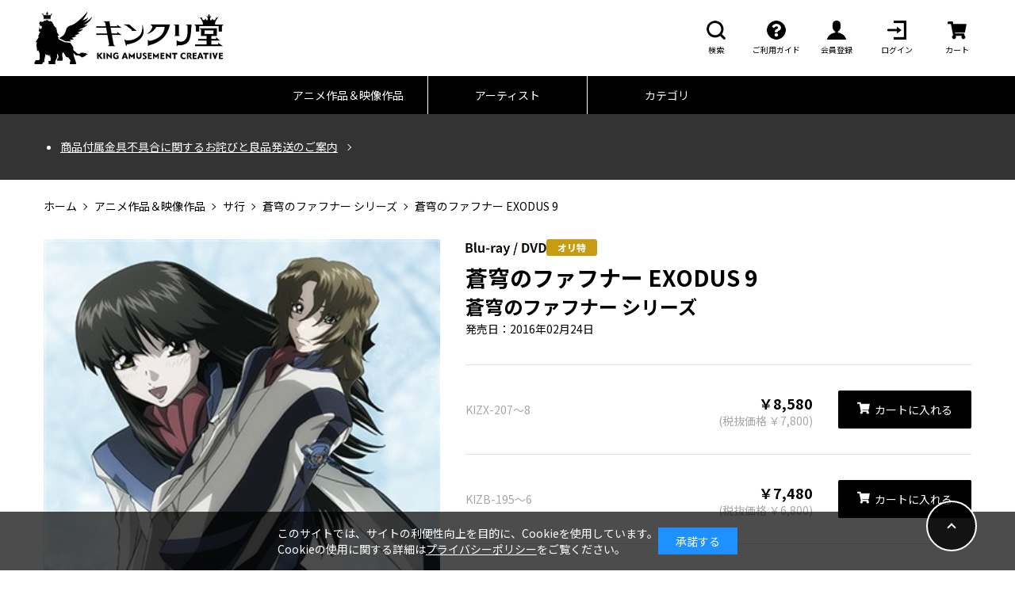

--- FILE ---
content_type: text/html; charset=shift_jis
request_url: https://kinkurido.jp/shop/g/gKIZX-207/
body_size: 8228
content:
<!DOCTYPE html>
<html lang="ja" dir="ltr">

<head>
  <meta http-equiv="X-UA-Compatible" content="IE=edge">
<meta charset="Shift_JIS">
<meta name="viewport" content="width=device-width, initial-scale=1.0, minimum-scale=1.0">

<link rel="preconnect" href="https://fonts.googleapis.com">
<link rel="preconnect" href="https://fonts.gstatic.com" crossorigin>
<link href="https://fonts.googleapis.com/css2?family=Noto+Sans+JP:wght@400;700&display=swap" rel="stylesheet">
<link href="/css/wf_common.css?20221128" rel="stylesheet">
<link rel="icon" href="/favicon.ico">

<link rel="stylesheet" type="text/css" href="/css/cookie_policy.css" />
<link rel="stylesheet" href="https://ajax.googleapis.com/ajax/libs/jqueryui/1.12.1/themes/ui-lightness/jquery-ui.min.css">
<script src="https://ajax.googleapis.com/ajax/libs/jquery/2.2.0/jquery.min.js"></script>
<script src="https://ajax.googleapis.com/ajax/libs/jqueryui/1.12.1/jquery-ui.min.js"></script>

<link rel="SHORTCUT ICON" href="../../favicon.ico" />
<script src="/js/ui.js?20221212" defer></script>

  <meta name="description" content="キンクリ堂蒼穹のファフナー EXODUS 9">
  <meta name="keywords" content=",｢ｿｳｷｭｳﾉﾌｧﾌﾅ-ｴｸﾞｿﾞﾀﾞｽ9｣ﾌﾞﾙｰﾚｲ(ﾌﾞﾙｰﾚｲﾌﾟﾗｽｼｰﾃﾞｨｰﾌｸｺﾞｳ),｢ｿｳｷｭｳﾉﾌｧﾌﾅｴｸﾞｿﾞﾀﾞｽ9｣ﾌﾞﾙｰﾚｲﾌﾞﾙｰﾚｲﾌﾟﾗｽｼｰﾃﾞｨｰﾌｸｺﾞｳ,「蒼穹のファフナー,0026169,10,2,4988003830410,9,9」BLU-RAY(BD＋CD複合),9」BLURAYBD＋CD複合,ＡＮＧＥＬＡ,EXODUS,KIZX207,KIZX-207,アニメ,アニメ国内,アニメ作品＆映像作品,シリーズ,蒼穹のファフナーangela,水瀬いのり,内田雄馬,上坂すみれ,蒼井翔太,林原めぐみ,水樹奈々,宮野真守,シンフォギア,魔法少女リリカルなのは,なのは,うたのプリンスさま,うたプリ,私の推しは悪役令嬢,">
  <meta name="google-site-verification" content="JNlHrXvn-lDxmK5KcA6DiAX0KXOGJvd-fBulEu61X0U" />
  <title>蒼穹のファフナー EXODUS 9: 映像キンクリ堂</title>
  <script>
  (function(i,s,o,g,r,a,m){i['GoogleAnalyticsObject']=r;i[r]=i[r]||function(){
  (i[r].q=i[r].q||[]).push(arguments)},i[r].l=1*new Date();a=s.createElement(o),
  m=s.getElementsByTagName(o)[0];a.async=1;a.src=g;m.parentNode.insertBefore(a,m)
  })(window,document,'script','//www.google-analytics.com/analytics.js','ga');

  ga('create', 'UA-101648205-1', 'auto');
  ga('require', 'displayfeatures');
  ga('require', 'linkid', 'linkid.js');
  ga('send', 'pageview');

</script>

  <meta property="ecb:GATrackingCode" content="G-6CPMWNXK9Z">
<!-- Global site tag (gtag.js) - Google Analytics -->
<script async src="https://www.googletagmanager.com/gtag/js?id=G-6CPMWNXK9Z"></script>
<script>
  const trackingcode = "G-6CPMWNXK9Z";
  window.dataLayer = window.dataLayer || [];
  function gtag(){dataLayer.push(arguments);}
  gtag('js', new Date());
  gtag('config', trackingcode, { user_id: null });
</script>

<script src="https://ajax.googleapis.com/ajax/libs/jquery/3.0.0/jquery.min.js"></script>
<script>
  var $ga4jq = jQuery.noConflict(true);
</script>
</head>

<body >


	
		<header>
  <div class="wf_container">
    <div id="js_hamburger">
      <div class="_hamburger_bar"></div>
      <div class="_hamburger_bar"></div>
      <div class="_hamburger_bar"></div>
    </div>
    <h1 class="logo_header"><a href="/shop/default.aspx"><img
          src="/img/rwd_img/common/h1_logo@2x.png" width="478" height="132" alt="キンクリ堂" /></a></h1>
    <ul class="header_menu">
      <li id="seach_box" class="_menu_item  __hidden_tab">
        <form id="search_form" action="/shop/goods/search.aspx" method="get">
          <input id="s-box" name="keyword" type="text" placeholder="SEARCH">
          <input type="hidden" name="search" value="x">
          <button type="submit" id="search_submit" class="icn-serach">
            <i class="wf_icon"></i>
          </button>
        </form>
        <div id="js_form_open_btn" class="icn-serach">
          <i class="wf_icon"></i>
          <span class="_item_name">検索</span>
        </div>
      </li>
      <li class="_menu_item __hidden_tab">
        <a href="/shop/info/guide_index.aspx" class="icn-question">
          <i class="wf_icon"></i>
          <span class="_item_name">ご利用ガイド</span>
        </a>
      </li>
      <li class="_menu_item __hidden_tab">
        <a href="/shop/customer/agree.aspx" class="icn-user">
          <i class="wf_icon"></i>
          <span class="_item_name">会員登録</span>
        </a>
      </li>
      <li class="_menu_item __hidden_tab">
        <a href="/shop/customer/menu.aspx" class="icn-log_in">
          <i class="wf_icon"></i>
          <span class="_item_name">ログイン</span>
        </a>
      </li>
      <li class="_menu_item">
        <a href="/shop/cart/cart.aspx" class="icn-cart">
          <i class="wf_icon"></i>
          <span class="block-headernav--cart-count js-cart-count"></span>
          <span class="_item_name">カート</span>
        </a>
      </li>
    </ul>
  </div>
  <nav class="header_nav __hidden_tab">
    <ul class="_nav_list wf_container">
      <li class="_nav_item"><a href="/shop/r/r10/">アニメ作品＆映像作品</a></li>
      <li class="_nav_item"><a href="/shop/r/r20/">アーティスト</a></li>
      <li class="_nav_item"><a href="/shop/goods/search.aspx?search=x">カテゴリ</a></li>
    </ul>
  </nav>
</header>
<div id="js_hamburger_content">
  <div class="_content_inner">
    <ul class="_content_menu-1">
      <li class="_menu_item">
        <a class="icn-question" href="/shop/info/guide_index.aspx">
          <i class="wf_icon"></i>
          <span class="_item_name">ご利用ガイド</span>
        </a>
      </li>
      <li class="_menu_item">
        <a class="icn-user" href="/shop/customer/agree.aspx">
          <i class="wf_icon"></i>
          <span class="_item_name">会員登録</span>
        </a>
      </li>
      <li class="_menu_item">
        <a class="icn-log_in" href="/shop/customer/menu.aspx">
          <i class="wf_icon"></i>
          <span class="_item_name">ログイン</span>
        </a>
      </li>
    </ul>
    <div class="sp_serach_box">
      <form id="search_form_sp" action="/shop/goods/search.aspx?search=x" method="get">
        <input id="s-box_sp" name="search" type="text" placeholder="SEARCH">
        <button type="submit" id="search_submit_sp" class="icn-serach">
          <i class="wf_icon"></i>
        </button>
      </form>
    </div>
    <ul class="_content_menu-2">
      <li class="_menu_item"><a href="/shop/r/r10/">アニメ作品＆映像作品</a></li>
      <li class="_menu_item"><a href="/shop/r/r20/">アーティスト</a></li>
      <li class="_menu_item"><a href="/shop/goods/search.aspx?search=x">カテゴリ</a></li>
    </ul>
    <ul class="sns_list">
      <li class="_list_item">
        <a class="icn-twitter" href="https://twitter.com/kinkurido" target="_blank" rel="noopener">
          <i class="wf_icon"></i>
        </a>
      </li>
      <li class="_list_item">
        <a class="icn-youtube" href="https://www.youtube.com/c/kin-cr" target="_blank" rel="noopener">
          <i class="wf_icon"></i>
        </a>
      </li>
      <li class="_list_item">
        <a class="icn-kinkuri" href="http://kincrin.com/" target="_blank" rel="noopener">
          <i class="wf_icon"></i>
        </a>
      </li>
    </ul>
    <button id="js_close" class="wf_btn btn_close"><span>CLOSE</span></button>
    <i class="close_icon"></i>
  </div>
</div>
<div id="js_hamburger_bg"></div>
	

	<!-- Rendering BodyContents Start -->
	<main>
    <div class="information_box">
        <div class="wf_container">
            <ul class="information_list">
                <li><a href="https://kinkurido.jp/shop/pages/info_251219.aspx">商品付属金具不具合に関するお詫びと良品発送のご案内</a></li>
<!--<li><a href="https://kinkurido.jp/shop/pages/shopinfo_003.aspx">システムメンテナンスのお知らせ</a></li>-->
<!--<li><a href="https://kinkurido.jp/shop/pages/shopinfo_009.aspx">物量増加に伴う配送遅延について</a></li>-->
<!--<li><a href="http://kinkurido.jp/shop/pages/shopinfo_004.aspx">年末年始休業のお知らせ</a></li>-->
<!--<li><a href="https://kinkurido.jp/shop/info/guide5.aspx">『本人認証サービス（3Dセキュア2.0）』導入のお知らせ</a></li>-->
<!--<li><a href="https://kinkurido.jp/shop/pages/shopinfo_005.aspx">コンビニ決済手数料改定のお知らせ</a></li>-->
<!--<li><a href="https://kinkurido.jp/shop/pages/shopinfo_008.aspx">「送料値上げ」と「クレジットカード・PayPay決済タイミング変更」のお知らせ</a></li>-->
<!--<li><a href="https://kinkurido.jp/shop/pages/shopinfo_007.aspx">クレジットカード決済 入力項目追加のお知らせ</a></li>-->

                
            </ul>
        </div>
    </div>
    
    
<div class="wf_container">
	<ul class="wf_theme_breadcrumbs">
<li>
	<a href="http://kinkurido.jp/shop//default.aspx">ホーム</a>
</li>
<li>
	<a href="/shop/r/r10/">アニメ作品＆映像作品</a>
</li><li>
	<a href="/shop/r/r1030/">サ行</a>
</li>
<li>
<a href="/shop/artist/artist.aspx?artist=18133">蒼穹のファフナー シリーズ </a>
</li>
<li>
蒼穹のファフナー EXODUS 9
</li> 
</ul>

</div> 

<div class="wf_container product_summary">
    <div class="product_img js_slider_container js_photo_slider-container">
        <ul class="js_photo_slider">
			
			
			<li class="_slider_item">
				<figure><img src="/img/goods/6/158a0ca84dc24e3ebe0cba581cb8a26f.jpg" alt=""></figure>
				<p></p>
			</li>
			
			
			<li class="_slider_item">
				<figure><img src="/img/goods/7/61f05dec9c054409a9cb416d9e4bc275.jpg" alt=""></figure>
				<p>KIZB-195</p>
			</li>
			
			
			
			
        </ul>
        <div class="photo_slider_nav"> </div>
	</div>
	
    <div class="product_data js-enhanced-ecommerce-item-detail">
        <p class="item_state">
            <img src="/img/icon/30000003.png?20221212" alt="キンクリ堂専用">
            <img src="/img/icon/20000001.png?20221212" alt="キンクリ堂専用">
            
			
        </p>
        <h1 class="product_name js-enhanced-ecommerce-goods-name" data-category1="映像(20)" data-category2="Blu-ray(2020)" data-category3="アニメ(202030)" data-category4="アニメ国内(BLRY3210)" >
        蒼穹のファフナー EXODUS 9
			
		</h1>
        <h2 class="product_author"><a href="/shop/artist/artist.aspx?artist=18133">蒼穹のファフナー シリーズ </a> </h2>
		
		<p>発売日：2016年02月24日</p>
		

		
		

		
		<ul class="data_media">
	<li class="_media_item">
	<h3 class="_item_ttl"><small class="js-enhanced-ecommerce-goods">KIZX-207～8</small></h3>
	
		
	
	<p class="_item_price">
		<span class="js-enhanced-ecommerce-goods-price">￥8,580</span><small> (税抜価格 ￥7,800)</small>
		
	</p>
	
		
			<a href="/shop/cart/cart.aspx?goods=KIZX-207" class="wf_btn btn_cart icn-cart js-enhanced-ecommerce-add-cart">
	
		<span><i class="wf_icon"></i>カートに入れる</span>
	
</a>
		
	
</li><li class="_media_item">
	<h3 class="_item_ttl"><small class="js-enhanced-ecommerce-goods">KIZB-195～6</small></h3>
	
		
	
	<p class="_item_price">
		<span class="js-enhanced-ecommerce-goods-price">￥7,480</span><small> (税抜価格 ￥6,800)</small>
		
	</p>
	
		
			<a href="/shop/cart/cart.aspx?goods=KIZB-195" class="wf_btn btn_cart icn-cart js-enhanced-ecommerce-add-cart">
	
		<span><i class="wf_icon"></i>カートに入れる</span>
	
</a>
		
	
</li>
</ul>
		<p class="disp_none_ js-enhanced-ecommerce-variation-name1"></p>
		<p class="disp_none_ js-enhanced-ecommerce-variation-name2"></p>
		
    </div>
</div>

<div class="wf_container">
    <div class="product_detail">
		<h2 class="underline_ttl"><span>DETAIL</span></h2>
		
		<p>
		<pre><h3 class="hatching_ttl">キンクリ堂オリジナル特典</h3><p>ブロマイド</p><ul class="_detail_img_list"><li><figure><img src="https://kingeshop.jp/img/e-shop/tokuten/KIZX-207.jpg" alt=""></figure></li></ul>※特典には数に限りがあり、予定数量に達し次第特典付きでの販売は終了致します。</pre>
		</p>
		
		
		<hr>
		
		
		<pre><b>【Blu-ray&DVD 共通】</b>
［商品仕様］
トールケース/［初回プレス分のみ］特製外箱付
※初回仕様は予定数に達した時点で終了となります。

［収録話］
第18話-第19話

［映像特典］
第18話ノンテロップオープニング／第18話ノンテロップエンディング／第19話ノンテロップエンディング

［封入特典］
4P見開き解説書

［特典CD］
特典座談会（パーソナリティー：angela／ゲスト：能登隆 [総監督]・羽原信義 [監督]）<br>
</pre>
		
	</div>
	<div class="order_notes">
    <hr>
    <h4>■注意事項</h4>
    <ul>
        <li>※ご注文される前にメールフィルター設定等で「kingrecords.co.jp」から受信できるように設定してください。 </li>
        <li><strong>※お客様のご都合によるキャンセル・交換のご希望はお受けすることができません。</strong></li>
        <li><strong>※お客様都合での一方的なキャンセル・受取り拒否等があった場合、それ以降は弊社とのお取引等をお断りさせて頂く場合があります。予めご了承ください。</strong></li>
        <li>※破損または配送の手違いなどの場合は返品を受け付けます。商品到着後8日以内に弊社 「<a href="/shop/contact/contact.aspx"
                target="_blank">お客様センター</a>」へご連絡ください。</li>
        <li>※在庫状況によりお取替えができない場合は返品、返金によるご対応をさせていただく場合がございます。予めご了承ください。</li>
    </ul>
</div>

	
	<div>
  <ul class="share_btn_list">
    <li class="_list_item">
      <a class="icn-twitter" href="https://twitter.com/kinkurido" class="_btn_twitter" target="_blank" rel="noopener">
        <i class="wf_icon"></i>
      </a>
    </li>
    <li class="_list_item">
      <a class="icn-youtube" href="https://www.youtube.com/c/kin-cr" class="_btn_facebook" target="_blank" rel="noopener">
        <i class="wf_icon"></i>
      </a>
    </li>
    <li class="_list_item">
      <a class="icn-kinkuri" href="http://kincrin.com/" class="_btn_line" target="_blank" rel="noopener">
        <i class="wf_icon"></i>
      </a>
    </li>
  </ul>
  <a href="/shop/contact/contact.aspx?goods=KIZX-207" class="wf_btn btn_inquire">
    <span class="_btn_arrow">この商品について問い合わせる</span>
  </a>
</div>

	
	

</div>



    		<div id="push" class="slider_wrap">
		    <div class="wf_container">
				
<h2 class="underline_ttl"><span>PUSH</span></h2>


<div class="js_slider_container">
    <ul class="js_push_slider item_list">
        <li class="_item_card js-enhanced-ecommerce-item">
	
	<a href="/shop/g/gKIZX-90683/">
	
		<figure>
			<img src="/img/goods/5/195a144fa3794a178d1d6d0e5a9df366.jpg" alt="『新世紀エヴァンゲリオン』＋『ヱヴァンゲリヲン新劇場版』＋『シン・エヴァンゲリオン劇場版』 Full Complete Blu-ray BOX【初回限定版】(Blu-ray＋4K Ultra HD Blu-ray)"/>
			
			
			
			
			
		</figure>
		<p class="item_category">ヱヴァンゲリヲン 新劇場版</p>
		<p class="item_name js-enhanced-ecommerce-goods-name" data-category2="一時カテゴリ(BLRY3211)(BLRY3211)" data-category3="一時カテゴリ(BLRY3211)(BLRY3211)" data-category4="一時カテゴリ(BLRY3211)(BLRY3211)" >『新世紀エヴァンゲリオン』＋『ヱヴァンゲリヲン新劇場版』＋『シン・エヴァンゲリオン劇場版』 Full Complete Blu-ray BOX【初回限定版】(Blu-ray＋4K Ultra HD Blu-ray)</p>
	
	</a>
	
		<div class="item_state">
			<img src="/img/icon/btn_kinkuri_new.png" alt="">
			<img src="/img/icon/30000003.png?20221212" alt="キンクリ堂専用">
			<img src="/img/icon/20000001.png?20221212" alt="キンクリ堂専用">
			
			<img src="/img/icon/btn_kinkuri_postage.png?20221212" alt="">
		</div>
<p class="disp_none_ js-enhanced-ecommerce-goods-price"> ￥110,000</p>
</li><li class="_item_card js-enhanced-ecommerce-item">
	
	<a href="/shop/g/gKICA-2641/">
	
		<figure>
			<img src="/img/goods/5/0fd9206d17eb4f1d89acba0ac2d87de2.jpg" alt="EVANGELION FLASHBACK"/>
			
			
			
			
			
		</figure>
		<p class="item_category">高橋洋子</p>
		<p class="item_name js-enhanced-ecommerce-goods-name" data-category1="音楽(10)" data-category2="CD(1010)" data-category3="J-POP/ROCK(101010)" data-category4="J-POP(CD1109)" >EVANGELION FLASHBACK</p>
	
	</a>
	
		<div class="item_state">
			
			<img src="/img/icon/30000001.png?20221212" alt="キンクリ堂専用">
			<img src="/img/icon/20000007.png?20221212" alt="キンクリ堂専用">
			
			
		</div>
<p class="disp_none_ js-enhanced-ecommerce-goods-price"> ￥3,850</p>
</li><li class="_item_card js-enhanced-ecommerce-item">
	
	<a href="/shop/g/gNAS-2164/">
	
		<figure>
			<img src="/img/goods/5/70eb58b47ab940dfa20cae0da5cd17f9.jpg" alt="「残酷な天使のテーゼ」EVANGELION 30th Anniversary Edition LP（カラーヴァイナル初回限定盤）"/>
			
			
			
			
			
		</figure>
		<p class="item_category">高橋洋子</p>
		<p class="item_name js-enhanced-ecommerce-goods-name" data-category1="音楽(10)" data-category2="その他(1040)" data-category3="J-POP/ROCK(104010)" data-category4="J-POP(OTHR1109)" >「残酷な天使のテーゼ」EVANGELION 30th Anniversary Edition LP（カラーヴァイナル初回限定盤）</p>
	
	</a>
	
		<div class="item_state">
			<img src="/img/icon/btn_kinkuri_new.png" alt="">
			<img src="/img/icon/30000007.png?20221212" alt="キンクリ堂専用">
			<img src="/img/icon/20000004.png?20221212" alt="キンクリ堂専用">
			
			
		</div>
<p class="disp_none_ js-enhanced-ecommerce-goods-price"> ￥4,400</p>
</li><li class="_item_card js-enhanced-ecommerce-item">
	
	<a href="/shop/g/gNAS-2166/">
	
		<figure>
			<img src="/img/goods/5/73cea2b46e434e699fe4c2a6fc018f27.jpg" alt="「魂のルフラン」EVANGELION 30th Anniversary Edition LP（カラーヴァイナル初回限定盤）"/>
			
			
			
			
			
		</figure>
		<p class="item_category">高橋洋子</p>
		<p class="item_name js-enhanced-ecommerce-goods-name" data-category1="音楽(10)" data-category2="その他(1040)" data-category3="J-POP/ROCK(104010)" data-category4="J-POP(OTHR1109)" >「魂のルフラン」EVANGELION 30th Anniversary Edition LP（カラーヴァイナル初回限定盤）</p>
	
	</a>
	
		<div class="item_state">
			<img src="/img/icon/btn_kinkuri_new.png" alt="">
			<img src="/img/icon/30000007.png?20221212" alt="キンクリ堂専用">
			<img src="/img/icon/20000004.png?20221212" alt="キンクリ堂専用">
			
			
		</div>
<p class="disp_none_ js-enhanced-ecommerce-goods-price"> ￥4,400</p>
</li><li class="_item_card js-enhanced-ecommerce-item">
	
	<a href="/shop/g/gETZA-9010/">
	
		<figure>
			<img src="/img/goods/5/9435e69577184be3a8f76dba65c226ed.jpg" alt="30th ANNIVERSARY OF EVANGELION VINYL MOTION"/>
			
			
			
			
			
		</figure>
		<p class="item_category">エヴァンゲリオン シリーズ</p>
		<p class="item_name js-enhanced-ecommerce-goods-name" data-category1="グッズ(goods)" data-category3="Other(OTHR5901)" data-category4="Other(OTHR5901)" >30th ANNIVERSARY OF EVANGELION VINYL MOTION</p>
	
	</a>
	
		<div class="item_state">
			<img src="/img/icon/btn_kinkuri_new.png" alt="">
			<img src="/img/icon/30000004.png?20221212" alt="キンクリ堂専用">
			
			
			<img src="/img/icon/btn_kinkuri_postage.png?20221212" alt="">
		</div>
<p class="disp_none_ js-enhanced-ecommerce-goods-price"> ￥38,500</p>
</li><li class="_item_card js-enhanced-ecommerce-item">
	
	<a href="/shop/g/gECB-1823/">
	
		<figure>
			<img src="/img/goods/5/5a8be486db3443cfbd27694bdd9a3d22.jpeg" alt="劇場版 うたの☆プリンスさまっ♪ TABOO NIGHT XXXX【初回限定版】BD+描きおろしちびキャライラスト（ソロ衣装Ver.）アクリルキーホルダー4個セット"/>
			
			
			
			
			
		</figure>
		<p class="item_category">うたの☆プリンスさまっ♪ シリーズ</p>
		<p class="item_name js-enhanced-ecommerce-goods-name" data-category2="一時カテゴリ(BLRY3211)(BLRY3211)" data-category3="一時カテゴリ(BLRY3211)(BLRY3211)" data-category4="一時カテゴリ(BLRY3211)(BLRY3211)" >劇場版 うたの☆プリンスさまっ♪ TABOO NIGHT XXXX【初回限定版】+描きおろしちびキャライラスト（ソロ衣装Ver.）アクリルキーホルダー4個セット</p>
	
	</a>
	
		<div class="item_state">
			<img src="/img/icon/btn_kinkuri_new.png" alt="">
			<img src="/img/icon/30000003.png?20221212" alt="キンクリ堂専用">
			<img src="/img/icon/20000004.png?20221212" alt="キンクリ堂専用">
			<img src="/img/icon/20000002.png?20221212" alt="キンクリ堂専用">
			<img src="/img/icon/btn_kinkuri_postage.png?20221212" alt="">
		</div>
<p class="disp_none_ js-enhanced-ecommerce-goods-price"> ￥13,530</p>
</li><li class="_item_card js-enhanced-ecommerce-item">
	
	<a href="/shop/g/gECB-1822/">
	
		<figure>
			<img src="/img/goods/5/f9c87d28eca64a1b9491e9c73a983edb.jpg" alt="「THE MUSEUM Ⅳ」初回限定盤+Vocalless CD「THE MUSEUM Ⅳ」【キンクリ堂限定バンドル】"/>
			
			
			
			
			
		</figure>
		<p class="item_category">水樹奈々</p>
		<p class="item_name js-enhanced-ecommerce-goods-name" data-category1="音楽(10)" data-category2="CD(1010)" data-category3="J-POP/ROCK(101010)" data-category4="J-POP(CD1109)" >「THE MUSEUM Ⅳ」初回限定盤+Vocalless CD「THE MUSEUM Ⅳ」【キンクリ堂限定バンドル】</p>
	
	</a>
	
		<div class="item_state">
			<img src="/img/icon/btn_kinkuri_new.png" alt="">
			<img src="/img/icon/30000001.png?20221212" alt="キンクリ堂専用">
			<img src="/img/icon/20000004.png?20221212" alt="キンクリ堂専用">
			<img src="/img/icon/20000001.png?20221212" alt="キンクリ堂専用">
			
		</div>
<p class="disp_none_ js-enhanced-ecommerce-goods-price"> ￥9,647</p>
</li>
    </ul>
    <div class="js_slider_nav"></div>
</div>
</main>

	<!-- Rendering BodyContents End -->

  
	<footer class="wf_theme_footer">
  <div class="wf_containert">
    <ul class="sns_list">
      <li class="_list_item">
        <a class="icn-twitter" href="https://twitter.com/kinkurido" target="_blank" rel="noopener">
          <i class="wf_icon"></i>
        </a>
      </li>
      <li class="_list_item">
        <a class="icn-youtube" href="https://www.youtube.com/c/kin-cr" target="_blank" rel="noopener">
          <i class="wf_icon"></i>
        </a>
      </li>
      <li class="_list_item">
        <a class="icn-kinkuri" href="http://kincrin.com/" target="_blank" rel="noopener">
          <i class="wf_icon"></i>
        </a>
      </li>
    </ul>
    <nav class="footer_nav">
      <ul class="_nav_list">
        <li class="_nav_item"><a href="https://company.kingrecords.co.jp/company/">会社概要</a></li>
        <li class="_nav_item"><a href="/shop/info/riyokiyaku.aspx">利用規約</a></li>
        <li class="_nav_item"><a href="/shop/info/privacy.aspx">プライバシーポリシー</a></li>
        <li class="_nav_item"><a href="/shop/info/guide_index.aspx">ご利用ガイド</a></li>
        <li class="_nav_item"><a href="/shop/info/law.aspx">特定商取引に基づく表示</a></li>
        <li class="_nav_item"><a href="/shop/contact/contact.aspx">お問い合わせ</a></li>
      </ul>
    </nav>

    <p id="copyright">&copy; KING RECORD CO.,LTD. All Rights Reserved.</p>
  </div>
</footer>
<div class="wf_return_top">
  <button class="jump"></button>
</div>


<script src="/js/rwd_js/slick.min.js"></script>
<script src="/js/rwd_js/common.js?20221128"></script>
<script language="JavaScript" type="text/javascript" src="/js/common.js?20221128"></script>

  

<div id="cookieBox">
	<div class="block-cookie-consent">
		<div class="block-cookie-consent--text">
			このサイトでは、サイトの利便性向上を目的に、Cookieを使用しています。<br>
			Cookieの使用に関する詳細は<a style="text-decoration: underline;" href="https://kinkurido.jp/shop/info/privacy.aspx">プライバシーポリシー</a>をご覧ください。
		</div>
		<div id="consentButton" class="block-cookie-consent--btn">承諾する</div>
	</div>
</div>
<script src="/js/jquery.cookie.js"></script>
<script src="/js/cookie_policy.js?20220510"></script>

<script id="gc-script" type="text/javascript" charset="utf-8" src="https://connect.gdxtag.com/334ae21f5deae7c33bd4f79deed4f5831687c3bdd75fe5fc6c528aeba63a8700/main.js" defer></script><script id="mc-script" type="text/javascript" charset="utf-8" src="https://connect.myeeglobal.com/334ae21f5deae7c33bd4f79deed4f5831687c3bdd75fe5fc6c528aeba63a8700/main.js" defer></script>
</body>
</html>

